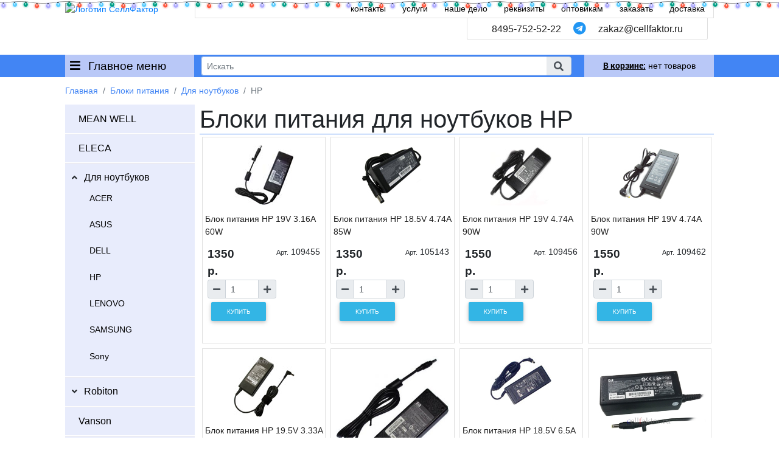

--- FILE ---
content_type: text/html; charset=UTF-8
request_url: https://cellfaktor.ru/bloki-pitaniya/dlya-noutbukov-zu/hp/
body_size: 101391
content:
<!DOCTYPE html>
<html lang="ru">
<head>
<meta charset="utf-8" />
<title>Блоки питания для ноутбуков HP купить оптом в СеллФактор с доставкой по Москве и России</title>    
<meta property="og:url" content="https://cellfaktor.ru/bloki-pitaniya/dlya-noutbukov-zu/hp/" />
<meta property="og:type" content="website" />
<meta property="og:site_name" content="CellFaktor" />
<meta property="og:title" content="Блоки питания для ноутбуков HP купить оптом в СеллФактор с доставкой по Москве и России" />
<meta property="og:image" content="//cdn.cellfaktor.ru/images/og_cf.jpg" /> 
<meta property="og:image:type" content="image/jpeg" />
<meta property="og:description" content="Блоки питания для ноутбуков HP купить в СеллФактор с доставкой пишите zakaz@cellfaktor.ru и звоните 84957525222" />
<meta name="description" content="Блоки питания для ноутбуков HP купить в СеллФактор с доставкой пишите zakaz@cellfaktor.ru и звоните 84957525222" />
<meta name="keywords" content="Блок,питания,ноутбук,HP,купить,опт,оптом,доставка,Москва,Россия,СеллФактор,оригинал" />
<meta http-equiv="X-UA-Compatible" content="IE=edge" />
<meta name="viewport" content="width=device-width, initial-scale=1.0" />
<link rel="apple-touch-icon" sizes="180x180" href="/images/ico/apple-touch-icon.png"/>
<link rel="icon" type="image/png" sizes="32x32" href="/images/ico/favicon-32x32.png" />
<link rel="icon" type="image/png" sizes="194x194" href="/images/ico/favicon-194x194.png" />
<link rel="icon" type="image/png" sizes="192x192" href="/images/ico/android-chrome-192x192.png" />
<link rel="icon" type="image/png" sizes="16x16" href="/images/ico/favicon-16x16.png" />
<link rel="manifest" href="/images/ico/site.webmanifest" />
<link rel="mask-icon" href="/images/ico/safari-pinned-tab.svg" color="#7d7d7d" />
<link rel="shortcut icon" href="/images/ico/favicon.ico" />
<meta name="apple-mobile-web-app-title" content="CellFaktor">
<meta name="application-name" content="CellFaktor">
<meta name="msapplication-TileColor" content="#c5c5c5">
<meta name="msapplication-TileImage" content="/images/ico/mstile-144x144.png">
<meta name="msapplication-config" content="/images/ico/browserconfig.xml">
<meta name="theme-color" content="#ffffff">
<base href="//cellfaktor.ru"/>
<link rel="stylesheet" href="css/all.css"/>
<link rel="stylesheet" href="css/bootstrap.min.css"/>
<link rel="stylesheet" href="css/mdb.min.css"/>
<link rel="stylesheet" href="css/main.css" />
<link rel="stylesheet" href="css/media.css" /> 
<script src="js/jquery.min.js"></script>
<script src="js/popper.min.js"></script>
<script src="js/bootstrap.min.js"></script>
<script src="js/mdb.min.js"></script>
<script src="js/functions.js"></script> 
</head>
<body>
<header>
	<div class="ny-lights"></div>
   <style>
   .ny-lights {
      pointer-events: none;
      position: absolute;
      top: 0;
      left: 0;
      right: 0;
      height: 17px;
      z-index: 6000;
      background: url(https://cdn.compacttool.ru/images/garland.svg) 0 0 / auto 100% repeat-x;
      animation: lights 3s infinite
   }

   @keyframes lights {
    0% {
        filter: hue-rotate(0deg)
    }

    50% {
        filter: hue-rotate(180deg)
    }

    100% {
        filter: hue-rotate(360deg)
    }
   }
   </style>
    <div class="container-fluid p-0">
           <div class="row no-gutters">
               <div class="col-3 col-sm-2 offset-xl-1 pt-1">
                   <a href="//cellfaktor.ru"><img src="images/mainlogo.png" class="img-fluid" alt="Логотип СеллФактор" title="Логотип" /></a>
               </div>
               <div class="d-none d-md-block col-10 col-xl-8">
                   <div class="row no-gutters">
                       <div class="col-12 top_l p-1 text-right border-bottom border-left border-right border-light">
                           <a href="//cellfaktor.ru/kontakty/" >контакты</a>
                           <a href="//cellfaktor.ru/uslugi/" >услуги</a>
                           <a href="//cellfaktor.ru/nashe-delo/" >наше дело</a>
                           <a href="//cellfaktor.ru/rekvizity/" >реквизиты</a>
                           <a href="//cellfaktor.ru/optom/" >оптовикам</a>
                           <a href="//cellfaktor.ru/zakazat/" >заказать</a>
                           <a href="//cellfaktor.ru/dostavka/" >доставка</a>
                       </div>
                       <div class="col-12" style="position:relative; height: 60px;">
                           <div class="h6 rounded-bottom pt-2 pb-2 text-right border-left border-right border-bottom border-light" style="position:absolute; top:0; right: 10px; background-color: white; padding-left: 40px; padding-right: 40px;">
                               <a class="text-dark" href="tel:84957525222">8495-752-52-22</a> <a href="https://t.me/+79857762169" target="_blank"><i class=" ml-3 mr-3 fab fa-telegram blue-text fa-lg"></i></a> <a class="text-dark" href="mailto:zakaz@cellfaktor.ru">zakaz@cellfaktor.ru</a>
                           </div>
                       </div>
                   </div>
               </div>
               <div class="col-9 d-md-none text-right py-2">
                   <a href="tel:84957525222" target="_blank"><i class="mr-3 fas fa-phone text-dark fa-2x"></i></a>
                   <a href="mailto:zakaz@cellfaktor.ru" target="_blank"><i class="mr-3 far fa-envelope blue-text fa-2x"></i></a>
                   <a href="https://t.me/+79857762169" target="_blank"><i class="mr-3 fab fa-telegram blue-text fa-2x"></i></a>
                   <i class="fas fa-search fa-2x mob_search"></i>
               </div>
           </div>
           <div class="row no-gutters bg-primary">
               <div class="col-6 col-sm-5 col-md-3 col-xl-2 offset-xl-1 pl-2 mnu_cat border-right border-sm-0 border-primary">
                  <i class="fas fa-bars mr-2"></i> Главное меню
               </div>
               <div class="col-12 col-md-6 col-xl-6 order-md-1 order-2 pl-2 pr-4 hdr_search">
                 <form method="post" action="search.php" class="searchbox mb-0" onsubmit="return false">
                    <div class="input-group input-sm top_search">
                        <input class="form-control form-control-sm border-right-0 border pt-0 pb-0" id="serachtext" type="search" placeholder="Искать">
                            <span class="input-group-append">
                                <span class="input-group-text" role="button"><i class="fas fa-search text-grey" aria-hidden="true"></i></span>
                            </span>
                    </div>
                 </form>
                 <div class="col-10 col-xl-8 p-1 divresult">
                 </div>
               </div>
               <div class="col-6 col-sm-5 offset-sm-2 offset-md-0 col-md-3 col-xl-2 order-md-2 order-1 text-center cart_st" id="small_cart">
                    				   <div class="empty_cart">
				   <a href="//cellfaktor.ru/korzina/"><strong><u>В корзине:</u></strong>  нет товаров </a>
				   </div>
                                  </div>
           </div>
       </div> <!--container header-->
</header>
 
<div class="maincontent">
  <div class="container-fluid position-relative p-0">
  <div class="row no-gutters">
                   <div class="col-12 col-md-3 col-xl-2 offset-xl-1 pl-0 pr-0">
                      <ul class = "lm">
                                <li><a href="//cellfaktor.ru/batarejki/" class="lm_l lm_p">Батарейки</a>
                                     <ul class="lm_cat">   
                                         <li><a href="//cellfaktor.ru/batarejki/alkalinovye/" class="lm_l lm_p">Алкалиновые</a>                            
                                             <ul class="lm_sub">                                                       
                                                 <li><a href="//cellfaktor.ru/batarejki/alkalinovye/opticell-alkalinovie/" class="lm_l">OPTICELL</a></li>                                                       
                                                 <li><a href="//cellfaktor.ru/batarejki/alkalinovye/duracell/" class="lm_l">Duracell</a></li>                                                       
                                                 <li><a href="//cellfaktor.ru/batarejki/alkalinovye/energizer/" class="lm_l">Energizer</a></li>                                                       
                                                 <li><a href="//cellfaktor.ru/batarejki/alkalinovye/varta-lr/" class="lm_l">VARTA</a></li>                                                       
                                                 <li><a href="//cellfaktor.ru/batarejki/alkalinovye/perfeo/" class="lm_l">Perfeo</a></li>                                                       
                                                 <li><a href="//cellfaktor.ru/batarejki/alkalinovye/gp-lr/" class="lm_l">GP</a></li>                                                       
                                                 <li><a href="//cellfaktor.ru/batarejki/alkalinovye/panasonic-lr/" class="lm_l">Panasonic</a></li>
                                             </ul> 
                                         </li>   
                                         <li><a href="//cellfaktor.ru/batarejki/solevye/" class="lm_l lm_p">Солевые</a>                            
                                             <ul class="lm_sub">                                                       
                                                 <li><a href="//cellfaktor.ru/batarejki/solevye/varta-r/" class="lm_l">VARTA</a></li>                                                       
                                                 <li><a href="//cellfaktor.ru/batarejki/solevye/panasonic-r/" class="lm_l">Panasonic</a></li>                                                       
                                                 <li><a href="//cellfaktor.ru/batarejki/solevye/gp-r/" class="lm_l">GP</a></li>                                                       
                                                 <li><a href="//cellfaktor.ru/batarejki/solevye/camelion-r/" class="lm_l">Camelion</a></li>                                                       
                                                 <li><a href="//cellfaktor.ru/batarejki/solevye/daewoo-r/" class="lm_l">Daewoo</a></li>                                                       
                                                 <li><a href="//cellfaktor.ru/batarejki/solevye/maxell-r/" class="lm_l">Maxell</a></li>                                                       
                                                 <li><a href="//cellfaktor.ru/batarejki/solevye/perfeo-r/" class="lm_l">Perfeo</a></li>
                                             </ul> 
                                         </li>   
                                         <li><a href="//cellfaktor.ru/batarejki/litievye/" class="lm_l lm_p">Литиевые дисковые</a>                            
                                             <ul class="lm_sub">                                                       
                                                 <li><a href="//cellfaktor.ru/batarejki/litievye/duracell-cr/" class="lm_l">Duracell</a></li>                                                       
                                                 <li><a href="//cellfaktor.ru/batarejki/litievye/panasonic/" class="lm_l">Panasonic</a></li>                                                       
                                                 <li><a href="//cellfaktor.ru/batarejki/litievye/energizer-cr/" class="lm_l">Energizer</a></li>                                                       
                                                 <li><a href="//cellfaktor.ru/batarejki/litievye/maxell-cr/" class="lm_l">Maxell</a></li>                                                       
                                                 <li><a href="//cellfaktor.ru/batarejki/litievye/diskovie-opticell/" class="lm_l">OPTICELL</a></li>                                                       
                                                 <li><a href="//cellfaktor.ru/batarejki/litievye/renata-cr/" class="lm_l">Renata</a></li>                                                       
                                                 <li><a href="//cellfaktor.ru/batarejki/litievye/varta-cr/" class="lm_l">VARTA</a></li>                                                       
                                                 <li><a href="//cellfaktor.ru/batarejki/litievye/gp/" class="lm_l">GP</a></li>                                                       
                                                 <li><a href="//cellfaktor.ru/batarejki/litievye/perfeo-cr/" class="lm_l">Perfeo</a></li>                                                       
                                                 <li><a href="//cellfaktor.ru/batarejki/litievye/camelion/" class="lm_l">Camelion</a></li>
                                             </ul> 
                                         </li>   
                                         <li><a href="//cellfaktor.ru/batarejki/chasovye-alkalinovye/" class="lm_l lm_p">Часовые алкалиновые</a>                            
                                             <ul class="lm_sub">                                                       
                                                 <li><a href="//cellfaktor.ru/batarejki/chasovye-alkalinovye/camelion-sr/" class="lm_l">Camelion</a></li>                                                       
                                                 <li><a href="//cellfaktor.ru/batarejki/chasovye-alkalinovye/maxell-chasovie/" class="lm_l">Maxell</a></li>                                                       
                                                 <li><a href="//cellfaktor.ru/batarejki/chasovye-alkalinovye/perfeo-lr/" class="lm_l">Perfeo</a></li>                                                       
                                                 <li><a href="//cellfaktor.ru/batarejki/chasovye-alkalinovye/gp-a/" class="lm_l">GP</a></li>
                                             </ul> 
                                         </li>   
                                         <li><a href="//cellfaktor.ru/batarejki/chasovye-serebryano-tsinkovye/" class="lm_l lm_p">Часовые серебряно-цинковые</a>                            
                                             <ul class="lm_sub">                                                       
                                                 <li><a href="//cellfaktor.ru/batarejki/chasovye-serebryano-tsinkovye/maxell-sr/" class="lm_l">Maxell</a></li>                                                       
                                                 <li><a href="//cellfaktor.ru/batarejki/chasovye-serebryano-tsinkovye/renata/" class="lm_l">Renata</a></li>                                                       
                                                 <li><a href="//cellfaktor.ru/batarejki/chasovye-serebryano-tsinkovye/panasonic-sr/" class="lm_l">Panasonic</a></li>                                                       
                                                 <li><a href="//cellfaktor.ru/batarejki/chasovye-serebryano-tsinkovye/sony-sr/" class="lm_l">Sony</a></li>                                                       
                                                 <li><a href="//cellfaktor.ru/batarejki/chasovye-serebryano-tsinkovye/duracell-sr/" class="lm_l">Duracell</a></li>
                                             </ul> 
                                         </li>   
                                         <li><a href="//cellfaktor.ru/batarejki/dlya-slukhovykh-apparatov/" class="lm_l lm_p">Для слуховых аппаратов</a>                            
                                             <ul class="lm_sub">                                                       
                                                 <li><a href="//cellfaktor.ru/batarejki/dlya-slukhovykh-apparatov/duracell-da/" class="lm_l">Duracell</a></li>                                                       
                                                 <li><a href="//cellfaktor.ru/batarejki/dlya-slukhovykh-apparatov/rayovac-extra-advanced/" class="lm_l">Rayovac Extra</a></li>                                                       
                                                 <li><a href="//cellfaktor.ru/batarejki/dlya-slukhovykh-apparatov/perfeo-aerozinc/" class="lm_l">Perfeo Aerozinc</a></li>                                                       
                                                 <li><a href="//cellfaktor.ru/batarejki/dlya-slukhovykh-apparatov/renata-za/" class="lm_l">Renata</a></li>                                                       
                                                 <li><a href="//cellfaktor.ru/batarejki/dlya-slukhovykh-apparatov/varta-auditas/" class="lm_l">Varta Auditas</a></li>                                                       
                                                 <li><a href="//cellfaktor.ru/batarejki/dlya-slukhovykh-apparatov/varta-power-one/" class="lm_l">Varta Power One</a></li>
                                             </ul> 
                                         </li>   
                                         <li><a href="//cellfaktor.ru/batarejki/litievye-dlya-foto/" class="lm_l lm_p">Литиевые для фото</a>                            
                                             <ul class="lm_sub">                                                       
                                                 <li><a href="//cellfaktor.ru/batarejki/litievye-dlya-foto/duracell-foto/" class="lm_l">Duracell</a></li>                                                       
                                                 <li><a href="//cellfaktor.ru/batarejki/litievye-dlya-foto/panasonic-cr/" class="lm_l">Panasonic</a></li>                                                       
                                                 <li><a href="//cellfaktor.ru/batarejki/litievye-dlya-foto/energizer-foto/" class="lm_l">Energizer</a></li>                                                       
                                                 <li><a href="//cellfaktor.ru/batarejki/litievye-dlya-foto/varta/" class="lm_l">VARTA</a></li>                                                       
                                                 <li><a href="//cellfaktor.ru/batarejki/litievye-dlya-foto/gp_photo/" class="lm_l">GP</a></li>                                                       
                                                 <li><a href="//cellfaktor.ru/batarejki/litievye-dlya-foto/kodak/" class="lm_l">Kodak</a></li>
                                             </ul> 
                                         </li>   
                                         <li><a href="//cellfaktor.ru/batarejki/litievye-spetsialnye/" class="lm_l lm_p">Литиевые специальные</a>                            
                                             <ul class="lm_sub">                                                       
                                                 <li><a href="//cellfaktor.ru/batarejki/litievye-spetsialnye/saft/" class="lm_l">SAFT</a></li>                                                       
                                                 <li><a href="//cellfaktor.ru/batarejki/litievye-spetsialnye/panasonic-pro/" class="lm_l">Panasonic</a></li>                                                       
                                                 <li><a href="//cellfaktor.ru/batarejki/litievye-spetsialnye/tadiran/" class="lm_l">Tadiran</a></li>                                                       
                                                 <li><a href="//cellfaktor.ru/batarejki/litievye-spetsialnye/eemb/" class="lm_l">EEMB</a></li>                                                       
                                                 <li><a href="//cellfaktor.ru/batarejki/litievye-spetsialnye/sunmoon/" class="lm_l">SUNMOON</a></li>                                                       
                                                 <li><a href="//cellfaktor.ru/batarejki/litievye-spetsialnye/minamoto/" class="lm_l">Minamoto</a></li>                                                       
                                                 <li><a href="//cellfaktor.ru/batarejki/litievye-spetsialnye/ge-fanuc/" class="lm_l">GE Fanuc</a></li>                                                       
                                                 <li><a href="//cellfaktor.ru/batarejki/litievye-spetsialnye/robiton/" class="lm_l">Robiton</a></li>                                                       
                                                 <li><a href="//cellfaktor.ru/batarejki/litievye-spetsialnye/varta-spec/" class="lm_l">VARTA</a></li>                                                       
                                                 <li><a href="//cellfaktor.ru/batarejki/litievye-spetsialnye/sanyo-fdk/" class="lm_l">Sanyo FDK</a></li>                                                       
                                                 <li><a href="//cellfaktor.ru/batarejki/litievye-spetsialnye/allen-bradley/" class="lm_l">Allen-Bradley</a></li>                                                       
                                                 <li><a href="//cellfaktor.ru/batarejki/litievye-spetsialnye/sovmestimo-s-omron/" class="lm_l">Совместимые с OMRON</a></li>                                                       
                                                 <li><a href="//cellfaktor.ru/batarejki/litievye-spetsialnye/mitsubishi/" class="lm_l">Mitsubishi</a></li>                                                       
                                                 <li><a href="//cellfaktor.ru/batarejki/litievye-spetsialnye/doosan/" class="lm_l">DOOSAN</a></li>                                                       
                                                 <li><a href="//cellfaktor.ru/batarejki/litievye-spetsialnye/maxell/" class="lm_l">Maxell</a></li>                                                       
                                                 <li><a href="//cellfaktor.ru/batarejki/litievye-spetsialnye/ewt/" class="lm_l">EWT</a></li>                                                       
                                                 <li><a href="//cellfaktor.ru/batarejki/litievye-spetsialnye/toshiba/" class="lm_l">Toshiba</a></li>                                                       
                                                 <li><a href="//cellfaktor.ru/batarejki/litievye-spetsialnye/siemens/" class="lm_l">Siemens</a></li>                                                       
                                                 <li><a href="//cellfaktor.ru/batarejki/litievye-spetsialnye/sonnencell/" class="lm_l">Sonnencell</a></li>                                                       
                                                 <li><a href="//cellfaktor.ru/batarejki/litievye-spetsialnye/electrochem/" class="lm_l">ELECTROCHEM</a></li>                                                       
                                                 <li><a href="//cellfaktor.ru/batarejki/litievye-spetsialnye/qbat-ls-chem/" class="lm_l">QBAT LS Chem</a></li>                                                       
                                                 <li><a href="//cellfaktor.ru/batarejki/litievye-spetsialnye/tekcell/" class="lm_l">Tekcell</a></li>                                                       
                                                 <li><a href="//cellfaktor.ru/batarejki/litievye-spetsialnye/engineered-power/" class="lm_l">Engineered Power</a></li>                                                       
                                                 <li><a href="//cellfaktor.ru/batarejki/litievye-spetsialnye/abb/" class="lm_l">ABB</a></li>                                                       
                                                 <li><a href="//cellfaktor.ru/batarejki/litievye-spetsialnye/murata/" class="lm_l">MuRata</a></li>                                                       
                                                 <li><a href="//cellfaktor.ru/batarejki/litievye-spetsialnye/yaskawa/" class="lm_l">Yaskawa</a></li>                                                       
                                                 <li><a href="//cellfaktor.ru/batarejki/litievye-spetsialnye/fuji-fdk/" class="lm_l">FUJI FDK</a></li>                                                       
                                                 <li><a href="//cellfaktor.ru/batarejki/litievye-spetsialnye/schneider-electric/" class="lm_l">Schneider-Electric</a></li>                                                       
                                                 <li><a href="//cellfaktor.ru/batarejki/litievye-spetsialnye/eve/" class="lm_l">EVE</a></li>                                                       
                                                 <li><a href="//cellfaktor.ru/batarejki/litievye-spetsialnye/saflok/" class="lm_l">SAFLOK</a></li>                                                       
                                                 <li><a href="//cellfaktor.ru/batarejki/litievye-spetsialnye/exium/" class="lm_l">EXIUM</a></li>                                                       
                                                 <li><a href="//cellfaktor.ru/batarejki/litievye-spetsialnye/promyshlennye/" class="lm_l">Промышленные</a></li>
                                             </ul> 
                                         </li>   
                                         <li><a href="//cellfaktor.ru/batarejki/otseki-i-komplektuyuschie/" class="lm_l lm_p">Отсеки и комплектующие</a>                            
                                             <ul class="lm_sub">                                                       
                                                 <li><a href="//cellfaktor.ru/batarejki/otseki-i-komplektuyuschie/otseki-batarejnye/" class="lm_l">Отсеки батарейные</a></li>
                                             </ul> 
                                         </li></ul> </li>  <li><a href="//cellfaktor.ru/akkumulyatory/" class="lm_l lm_p">Аккумуляторы</a>
                                     <ul class="lm_cat">   
                                         <li><a href="//cellfaktor.ru/akkumulyatory/bytovye/" class="lm_l lm_p">Бытовые</a>                            
                                             <ul class="lm_sub">                                                       
                                                 <li><a href="//cellfaktor.ru/akkumulyatory/bytovye/perfeo-nimh/" class="lm_l">Perfeo</a></li>                                                       
                                                 <li><a href="//cellfaktor.ru/akkumulyatory/bytovye/gp-nimh/" class="lm_l">GP</a></li>                                                       
                                                 <li><a href="//cellfaktor.ru/akkumulyatory/bytovye/soshine/" class="lm_l">Soshine</a></li>                                                       
                                                 <li><a href="//cellfaktor.ru/akkumulyatory/bytovye/camelion-nicd/" class="lm_l">Camelion</a></li>                                                       
                                                 <li><a href="//cellfaktor.ru/akkumulyatory/bytovye/varta-professional/" class="lm_l">Varta Professional</a></li>                                                       
                                                 <li><a href="//cellfaktor.ru/akkumulyatory/bytovye/robiton-akk/" class="lm_l">Robiton</a></li>                                                       
                                                 <li><a href="//cellfaktor.ru/akkumulyatory/bytovye/panasonic-nimh/" class="lm_l">Panasonic</a></li>                                                       
                                                 <li><a href="//cellfaktor.ru/akkumulyatory/bytovye/duracell-nimh/" class="lm_l">Duracell</a></li>
                                             </ul> 
                                         </li>   
                                         <li><a href="//cellfaktor.ru/akkumulyatory/dlya-radiotelefonov/" class="lm_l">Для радиотелефонов</a> 
                                         </li>   
                                         <li><a href="//cellfaktor.ru/akkumulyatory/svintsovo-gelevye/" class="lm_l lm_p">Свинцово-гелевые</a>                            
                                             <ul class="lm_sub">                                                       
                                                 <li><a href="//cellfaktor.ru/akkumulyatory/svintsovo-gelevye/panasonic-pb/" class="lm_l">Panasonic</a></li>                                                       
                                                 <li><a href="//cellfaktor.ru/akkumulyatory/svintsovo-gelevye/wbr-gp/" class="lm_l">WBR GP</a></li>                                                       
                                                 <li><a href="//cellfaktor.ru/akkumulyatory/svintsovo-gelevye/wbr-gpl/" class="lm_l">WBR GPL</a></li>                                                       
                                                 <li><a href="//cellfaktor.ru/akkumulyatory/svintsovo-gelevye/wbr-mt/" class="lm_l">WBR MT</a></li>                                                       
                                                 <li><a href="//cellfaktor.ru/akkumulyatory/svintsovo-gelevye/wbr-marine-mb/" class="lm_l">WBR Marine MB</a></li>                                                       
                                                 <li><a href="//cellfaktor.ru/akkumulyatory/svintsovo-gelevye/wbr-marine-mbg/" class="lm_l">WBR Marine MBG</a></li>                                                       
                                                 <li><a href="//cellfaktor.ru/akkumulyatory/svintsovo-gelevye/csb/" class="lm_l">CSB</a></li>                                                       
                                                 <li><a href="//cellfaktor.ru/akkumulyatory/svintsovo-gelevye/general-security/" class="lm_l">General Security</a></li>                                                       
                                                 <li><a href="//cellfaktor.ru/akkumulyatory/svintsovo-gelevye/casil/" class="lm_l">Casil</a></li>                                                       
                                                 <li><a href="//cellfaktor.ru/akkumulyatory/svintsovo-gelevye/fiamm-fg/" class="lm_l">Fiamm FG</a></li>                                                       
                                                 <li><a href="//cellfaktor.ru/akkumulyatory/svintsovo-gelevye/fiamm-fgh/" class="lm_l">Fiamm FGH</a></li>                                                       
                                                 <li><a href="//cellfaktor.ru/akkumulyatory/svintsovo-gelevye/fiamm-fghl/" class="lm_l">Fiamm FGHL</a></li>                                                       
                                                 <li><a href="//cellfaktor.ru/akkumulyatory/svintsovo-gelevye/fiamm-fgl/" class="lm_l">Fiamm FGL</a></li>                                                       
                                                 <li><a href="//cellfaktor.ru/akkumulyatory/svintsovo-gelevye/bb-battery/" class="lm_l">BB Battery</a></li>                                                       
                                                 <li><a href="//cellfaktor.ru/akkumulyatory/svintsovo-gelevye/enersys-cyclon/" class="lm_l">EnerSys Cyclon</a></li>                                                       
                                                 <li><a href="//cellfaktor.ru/akkumulyatory/svintsovo-gelevye/robiton-pb/" class="lm_l">Robiton</a></li>
                                             </ul> 
                                         </li>   
                                         <li><a href="//cellfaktor.ru/akkumulyatory/dlya-ratsiy/" class="lm_l">Для раций</a> 
                                         </li>   
                                         <li><a href="//cellfaktor.ru/akkumulyatory/promyshlennye-ni-cd-nimh/" class="lm_l lm_p">Промышленные Ni-Cd NiMH</a>                            
                                             <ul class="lm_sub">                                                       
                                                 <li><a href="//cellfaktor.ru/akkumulyatory/promyshlennye-ni-cd-nimh/nikel-kadmievye/" class="lm_l">Никель-кадмиевые</a></li>                                                       
                                                 <li><a href="//cellfaktor.ru/akkumulyatory/promyshlennye-ni-cd-nimh/nikel-metallo-gidridnye/" class="lm_l">Никель-металло-гидридные</a></li>                                                       
                                                 <li><a href="//cellfaktor.ru/akkumulyatory/promyshlennye-ni-cd-nimh/nimh-s-vivodami/" class="lm_l">NiMH с выводами</a></li>                                                       
                                                 <li><a href="//cellfaktor.ru/akkumulyatory/promyshlennye-ni-cd-nimh/fdk-nimh/" class="lm_l">FDK</a></li>                                                       
                                                 <li><a href="//cellfaktor.ru/akkumulyatory/promyshlennye-ni-cd-nimh/gpnimh/" class="lm_l">GP</a></li>                                                       
                                                 <li><a href="//cellfaktor.ru/akkumulyatory/promyshlennye-ni-cd-nimh/panasonic-hhr/" class="lm_l">Panasonic</a></li>                                                       
                                                 <li><a href="//cellfaktor.ru/akkumulyatory/promyshlennye-ni-cd-nimh/varta-akk/" class="lm_l">VARTA</a></li>                                                       
                                                 <li><a href="//cellfaktor.ru/akkumulyatory/promyshlennye-ni-cd-nimh/arts-energy/" class="lm_l">ARTS Energy</a></li>                                                       
                                                 <li><a href="//cellfaktor.ru/akkumulyatory/promyshlennye-ni-cd-nimh/saft-nimh/" class="lm_l">SAFT</a></li>
                                             </ul> 
                                         </li>   
                                         <li><a href="//cellfaktor.ru/akkumulyatory/meditsinskogo-oborudovaniya/" class="lm_l lm_p">Медицинского оборудования</a>                            
                                             <ul class="lm_sub">                                                       
                                                 <li><a href="//cellfaktor.ru/akkumulyatory/meditsinskogo-oborudovaniya/dlya-ekg/" class="lm_l">Для ЭКГ</a></li>                                                       
                                                 <li><a href="//cellfaktor.ru/akkumulyatory/meditsinskogo-oborudovaniya/dlya-ivl/" class="lm_l">Для ИВЛ</a></li>                                                       
                                                 <li><a href="//cellfaktor.ru/akkumulyatory/meditsinskogo-oborudovaniya/dlya-monitorov-patsienta/" class="lm_l">Для мониторов пациента</a></li>                                                       
                                                 <li><a href="//cellfaktor.ru/akkumulyatory/meditsinskogo-oborudovaniya/dlya-defibrillyatorov/" class="lm_l">Для дефибрилляторов</a></li>                                                       
                                                 <li><a href="//cellfaktor.ru/akkumulyatory/meditsinskogo-oborudovaniya/dlya-infuzionnykhshpritsevykh-nasosov/" class="lm_l">Для инфузионных/шприцевых насосов</a></li>
                                             </ul> 
                                         </li>   
                                         <li><a href="//cellfaktor.ru/akkumulyatory/litiy-ionnie-li-ion/" class="lm_l lm_p">Литий-ионные Li-ion</a>                            
                                             <ul class="lm_sub">                                                       
                                                 <li><a href="//cellfaktor.ru/akkumulyatory/litiy-ionnie-li-ion/tsilindricheskie/" class="lm_l">Цилиндрические</a></li>                                                       
                                                 <li><a href="//cellfaktor.ru/akkumulyatory/litiy-ionnie-li-ion/tsilindricheskie-ft/" class="lm_l">Цилиндрические с выводами</a></li>                                                       
                                                 <li><a href="//cellfaktor.ru/akkumulyatory/litiy-ionnie-li-ion/cilindricheskie-pcm/" class="lm_l">Цилиндрические с защитой</a></li>                                                       
                                                 <li><a href="//cellfaktor.ru/akkumulyatory/litiy-ionnie-li-ion/vysokotokovye/" class="lm_l">Высокотоковые</a></li>                                                       
                                                 <li><a href="//cellfaktor.ru/akkumulyatory/litiy-ionnie-li-ion/prizmaticheskie/" class="lm_l">Призматические</a></li>                                                       
                                                 <li><a href="//cellfaktor.ru/akkumulyatory/litiy-ionnie-li-ion/tabletki-lir-ml-vl/" class="lm_l">Таблетки LIR ML VL</a></li>                                                       
                                                 <li><a href="//cellfaktor.ru/akkumulyatory/litiy-ionnie-li-ion/chasovye-ts-mt-ms-ctl/" class="lm_l">Часовые TS MT MS CTL</a></li>
                                             </ul> 
                                         </li>   
                                         <li><a href="//cellfaktor.ru/akkumulyatory/litiy-polimernie-li-pol/" class="lm_l lm_p">Литий-полимерные Li-pol</a>                            
                                             <ul class="lm_sub">                                                       
                                                 <li><a href="//cellfaktor.ru/akkumulyatory/litiy-polimernie-li-pol/policell/" class="lm_l">PoliCell</a></li>                                                       
                                                 <li><a href="//cellfaktor.ru/akkumulyatory/litiy-polimernie-li-pol/eemb-lp/" class="lm_l">EEMB</a></li>                                                       
                                                 <li><a href="//cellfaktor.ru/akkumulyatory/litiy-polimernie-li-pol/vysokotokovye-lp/" class="lm_l">Высокотоковые</a></li>
                                             </ul> 
                                         </li>   
                                         <li><a href="//cellfaktor.ru/akkumulyatory/litiy-ferrum-lifepo4/" class="lm_l">Литий-феррум LiFePO4</a> 
                                         </li>   
                                         <li><a href="//cellfaktor.ru/akkumulyatory/sborki-akkumulyatorov/" class="lm_l lm_p">Сборки аккумуляторов</a>                            
                                             <ul class="lm_sub">                                                       
                                                 <li><a href="//cellfaktor.ru/akkumulyatory/sborki-akkumulyatorov/avtonomnye-istochniki-toka/" class="lm_l">Автономные источники тока</a></li>                                                       
                                                 <li><a href="//cellfaktor.ru/akkumulyatory/sborki-akkumulyatorov/igrushek/" class="lm_l">Игрушек</a></li>                                                       
                                                 <li><a href="//cellfaktor.ru/akkumulyatory/sborki-akkumulyatorov/kolonok/" class="lm_l">Колонок</a></li>                                                       
                                                 <li><a href="//cellfaktor.ru/akkumulyatory/sborki-akkumulyatorov/pylesosov/" class="lm_l">Пылесосов</a></li>                                                       
                                                 <li><a href="//cellfaktor.ru/akkumulyatory/sborki-akkumulyatorov/shurupovertov/" class="lm_l">Шуруповертов</a></li>                                                       
                                                 <li><a href="//cellfaktor.ru/akkumulyatory/sborki-akkumulyatorov/navigatorov/" class="lm_l">Навигаторов</a></li>                                                       
                                                 <li><a href="//cellfaktor.ru/akkumulyatory/sborki-akkumulyatorov/bytovoj-elektroniki/" class="lm_l">Бытовой электроники</a></li>                                                       
                                                 <li><a href="//cellfaktor.ru/akkumulyatory/sborki-akkumulyatorov/ekshn-kamer/" class="lm_l">Экшн камер</a></li>                                                       
                                                 <li><a href="//cellfaktor.ru/akkumulyatory/sborki-akkumulyatorov/platezhnykh-terminalov/" class="lm_l">Платежных терминалов</a></li>                                                       
                                                 <li><a href="//cellfaktor.ru/akkumulyatory/sborki-akkumulyatorov/promyshlennogo-oborudovaniya/" class="lm_l">Промышленного оборудования</a></li>                                                       
                                                 <li><a href="//cellfaktor.ru/akkumulyatory/sborki-akkumulyatorov/dyson/" class="lm_l">Dyson</a></li>                                                       
                                                 <li><a href="//cellfaktor.ru/akkumulyatory/sborki-akkumulyatorov/sanyo/" class="lm_l">Sanyo</a></li>                                                       
                                                 <li><a href="//cellfaktor.ru/akkumulyatory/sborki-akkumulyatorov/yamaha/" class="lm_l">Yamaha</a></li>                                                       
                                                 <li><a href="//cellfaktor.ru/akkumulyatory/sborki-akkumulyatorov/yokogawa/" class="lm_l">Yokogawa</a></li>                                                       
                                                 <li><a href="//cellfaktor.ru/akkumulyatory/sborki-akkumulyatorov/spetsialnye/" class="lm_l">Специальные</a></li>
                                             </ul> 
                                         </li>   
                                         <li><a href="//cellfaktor.ru/akkumulyatory/izgotovlenie-akkumulyatorov/" class="lm_l lm_p">Изготовление аккумуляторов</a>                            
                                             <ul class="lm_sub">                                                       
                                                 <li><a href="//cellfaktor.ru/akkumulyatory/izgotovlenie-akkumulyatorov/platy-kontrolya-li-ion/" class="lm_l">Платы контроля Li-ion</a></li>                                                       
                                                 <li><a href="//cellfaktor.ru/akkumulyatory/izgotovlenie-akkumulyatorov/platy-kontrolya-lifepo4/" class="lm_l">Платы контроля LiFePO4</a></li>                                                       
                                                 <li><a href="//cellfaktor.ru/akkumulyatory/izgotovlenie-akkumulyatorov/silikonovye-provoda/" class="lm_l">Силиконовые провода</a></li>                                                       
                                                 <li><a href="//cellfaktor.ru/akkumulyatory/izgotovlenie-akkumulyatorov/perekhodniki/" class="lm_l">Переходники и разъемы</a></li>                                                       
                                                 <li><a href="//cellfaktor.ru/akkumulyatory/izgotovlenie-akkumulyatorov/termousadka-tonkaya/" class="lm_l">Термоусадка тонкая</a></li>                                                       
                                                 <li><a href="//cellfaktor.ru/akkumulyatory/izgotovlenie-akkumulyatorov/peremychki-dlya-svarki/" class="lm_l">Перемычки и лента для сварки</a></li>                                                       
                                                 <li><a href="//cellfaktor.ru/akkumulyatory/izgotovlenie-akkumulyatorov/testery-i-izmeriteli/" class="lm_l">Тестеры и измерители</a></li>
                                             </ul> 
                                         </li></ul> </li>  <li><a href="//cellfaktor.ru/zaryadnye-ustrojstva/" class="lm_l lm_p">Зарядные устройства</a>
                                     <ul class="lm_cat">   
                                         <li><a href="//cellfaktor.ru/zaryadnye-ustrojstva/liitokala/" class="lm_l">Liitokala</a> 
                                         </li>   
                                         <li><a href="//cellfaktor.ru/zaryadnye-ustrojstva/panasonic-zu/" class="lm_l">Panasonic</a> 
                                         </li>   
                                         <li><a href="//cellfaktor.ru/zaryadnye-ustrojstva/sonar/" class="lm_l">Сонар</a> 
                                         </li>   
                                         <li><a href="//cellfaktor.ru/zaryadnye-ustrojstva/skyrc/" class="lm_l">SkyRC</a> 
                                         </li>   
                                         <li><a href="//cellfaktor.ru/zaryadnye-ustrojstva/robiton-zu/" class="lm_l lm_p">Robiton</a>                            
                                             <ul class="lm_sub">                                                       
                                                 <li><a href="//cellfaktor.ru/zaryadnye-ustrojstva/robiton-zu/tajmernye-dlya-nicdnimh/" class="lm_l">Таймерные для NiCd/NiMH</a></li>                                                       
                                                 <li><a href="//cellfaktor.ru/zaryadnye-ustrojstva/robiton-zu/protsessornye-dlya-nicdnimh/" class="lm_l">Процессорные для NiCd/NiMH</a></li>                                                       
                                                 <li><a href="//cellfaktor.ru/zaryadnye-ustrojstva/robiton-zu/dlya-la-svintsovo-gelevykh/" class="lm_l">Для LA свинцово-гелевых</a></li>                                                       
                                                 <li><a href="//cellfaktor.ru/zaryadnye-ustrojstva/robiton-zu/dlya-li-ion-li-pol-lifepo4/" class="lm_l">Для Li-Ion, Li-Pol, LiFePO4</a></li>                                                       
                                                 <li><a href="//cellfaktor.ru/zaryadnye-ustrojstva/robiton-zu/dlya-noutbukov/" class="lm_l">Для ноутбуков</a></li>                                                       
                                                 <li><a href="//cellfaktor.ru/zaryadnye-ustrojstva/robiton-zu/dlya-fotoapparatov/" class="lm_l">Для фотоаппаратов</a></li>
                                             </ul> 
                                         </li>   
                                         <li><a href="//cellfaktor.ru/zaryadnye-ustrojstva/zaryadnye-usroistva-gp/" class="lm_l">GP</a> 
                                         </li>   
                                         <li><a href="//cellfaktor.ru/zaryadnye-ustrojstva/zaryadniye-ustroistva-soshine/" class="lm_l">Soshine</a> 
                                         </li>   
                                         <li><a href="//cellfaktor.ru/zaryadnye-ustrojstva/spetsialnye-zu/" class="lm_l">Специальные</a> 
                                         </li>   
                                         <li><a href="//cellfaktor.ru/zaryadnye-ustrojstva/dlya-elektrotransporta/" class="lm_l">Для электротранспорта</a> 
                                         </li></ul> </li>  <li><a href="//cellfaktor.ru/bloki-pitaniya/" class="lm_l lm_p">Блоки питания</a>
                                     <ul class="lm_cat">   
                                         <li><a href="//cellfaktor.ru/bloki-pitaniya/mean-well/" class="lm_l">MEAN WELL</a> 
                                         </li>   
                                         <li><a href="//cellfaktor.ru/bloki-pitaniya/eleca/" class="lm_l">ELECA</a> 
                                         </li>   
                                         <li><a href="//cellfaktor.ru/bloki-pitaniya/dlya-noutbukov-zu/" class="lm_l lm_p">Для ноутбуков</a>                            
                                             <ul class="lm_sub">                                                       
                                                 <li><a href="//cellfaktor.ru/bloki-pitaniya/dlya-noutbukov-zu/acer/" class="lm_l">ACER</a></li>                                                       
                                                 <li><a href="//cellfaktor.ru/bloki-pitaniya/dlya-noutbukov-zu/asus/" class="lm_l">ASUS</a></li>                                                       
                                                 <li><a href="//cellfaktor.ru/bloki-pitaniya/dlya-noutbukov-zu/dell/" class="lm_l">DELL</a></li>                                                       
                                                 <li><a href="//cellfaktor.ru/bloki-pitaniya/dlya-noutbukov-zu/hp/" class="lm_l">HP</a></li>                                                       
                                                 <li><a href="//cellfaktor.ru/bloki-pitaniya/dlya-noutbukov-zu/lenovo/" class="lm_l">LENOVO</a></li>                                                       
                                                 <li><a href="//cellfaktor.ru/bloki-pitaniya/dlya-noutbukov-zu/samsung/" class="lm_l">SAMSUNG</a></li>                                                       
                                                 <li><a href="//cellfaktor.ru/bloki-pitaniya/dlya-noutbukov-zu/sony-bp/" class="lm_l">Sony</a></li>
                                             </ul> 
                                         </li>   
                                         <li><a href="//cellfaktor.ru/bloki-pitaniya/robiton-bp/" class="lm_l lm_p">Robiton</a>                            
                                             <ul class="lm_sub">                                                       
                                                 <li><a href="//cellfaktor.ru/bloki-pitaniya/robiton-bp/universalnye-transformatornye/" class="lm_l">Универсальные трансформаторные</a></li>                                                       
                                                 <li><a href="//cellfaktor.ru/bloki-pitaniya/robiton-bp/universalnye-impulsnye/" class="lm_l">Универсальные импульсные</a></li>                                                       
                                                 <li><a href="//cellfaktor.ru/bloki-pitaniya/robiton-bp/spetsializirovannye/" class="lm_l">Специализированные</a></li>                                                       
                                                 <li><a href="//cellfaktor.ru/bloki-pitaniya/robiton-bp/transformatornye/" class="lm_l">Трансформаторные</a></li>                                                       
                                                 <li><a href="//cellfaktor.ru/bloki-pitaniya/robiton-bp/usb-adaptery/" class="lm_l">USB адаптеры</a></li>                                                       
                                                 <li><a href="//cellfaktor.ru/bloki-pitaniya/robiton-bp/impulsnye/" class="lm_l">Импульсные</a></li>                                                       
                                                 <li><a href="//cellfaktor.ru/bloki-pitaniya/robiton-bp/dlya-avtomobilej/" class="lm_l">Для автомобилей</a></li>
                                             </ul> 
                                         </li>   
                                         <li><a href="//cellfaktor.ru/bloki-pitaniya/vanson/" class="lm_l">Vanson</a> 
                                         </li>   
                                         <li><a href="//cellfaktor.ru/bloki-pitaniya/dlya-shurupovertov/" class="lm_l">Для шуруповертов</a> 
                                         </li>   
                                         <li><a href="//cellfaktor.ru/bloki-pitaniya/dlya-oborudovaniya/" class="lm_l">Для оборудования</a> 
                                         </li>   
                                         <li><a href="//cellfaktor.ru/bloki-pitaniya/power-bank/" class="lm_l">Power Bank</a> 
                                         </li>   
                                         <li><a href="//cellfaktor.ru/bloki-pitaniya/ldnio/" class="lm_l">LDNIO</a> 
                                         </li></ul> </li>  <li><a href="//cellfaktor.ru/preobrazovateli/" class="lm_l lm_p">Преобразователи</a>
                                     <ul class="lm_cat">   
                                         <li><a href="//cellfaktor.ru/preobrazovateli/dc-ac-invertory/" class="lm_l lm_p">DC-AC инверторы</a>                            
                                             <ul class="lm_sub">                                                       
                                                 <li><a href="//cellfaktor.ru/preobrazovateli/dc-ac-invertory/mean-well-dc-ac/" class="lm_l">MEAN WELL</a></li>                                                       
                                                 <li><a href="//cellfaktor.ru/preobrazovateli/dc-ac-invertory/soyuz/" class="lm_l">СОЮЗ</a></li>
                                             </ul> 
                                         </li>   
                                         <li><a href="//cellfaktor.ru/preobrazovateli/dc-dc-preobrazovateli/" class="lm_l">DC-DC преобразователи</a> 
                                         </li>   
                                         <li><a href="//cellfaktor.ru/preobrazovateli/ac-ac-preobrazovateli/" class="lm_l">AC-AC преобразователи</a> 
                                         </li>   
                                         <li><a href="//cellfaktor.ru/preobrazovateli/ac-dc-drajvery/" class="lm_l">AC-DC драйверы</a> 
                                         </li></ul> </li>  <li><a href="//cellfaktor.ru/bytovye-ustrojstva/" class="lm_l lm_p">Бытовые устройства</a>
                                     <ul class="lm_cat">   
                                         <li><a href="//cellfaktor.ru/bytovye-ustrojstva/usb-perekhodniki/" class="lm_l">USB переходники</a> 
                                         </li>   
                                         <li><a href="//cellfaktor.ru/bytovye-ustrojstva/setevie/" class="lm_l">Сетевые фильтры</a> 
                                         </li>   
                                         <li><a href="//cellfaktor.ru/bytovye-ustrojstva/telefony-dect/" class="lm_l">Телефоны DECT</a> 
                                         </li></ul> </li>  <li><a href="//cellfaktor.ru/datchiki/" class="lm_l lm_p">Датчики</a>
                                     <ul class="lm_cat">   
                                         <li><a href="//cellfaktor.ru/datchiki/davleniya/" class="lm_l">Давления</a> 
                                         </li>   
                                         <li><a href="//cellfaktor.ru/datchiki/induktsionnye/" class="lm_l">Индукционные</a> 
                                         </li>   
                                         <li><a href="//cellfaktor.ru/datchiki/obema/" class="lm_l">Объема</a> 
                                         </li>   
                                         <li><a href="//cellfaktor.ru/datchiki/fotoelektricheskie/" class="lm_l">Фотоэлектрические</a> 
                                         </li></ul> </li>  <li><a href="//cellfaktor.ru/nositeli-informatsii/" class="lm_l lm_p">Носители информации</a>
                                     <ul class="lm_cat">   
                                         <li><a href="//cellfaktor.ru/nositeli-informatsii/karty-pamiyati/" class="lm_l lm_p">Карты памяти</a>                            
                                             <ul class="lm_sub">                                                       
                                                 <li><a href="//cellfaktor.ru/nositeli-informatsii/karty-pamiyati/samsung-microsd/" class="lm_l">Samsung</a></li>                                                       
                                                 <li><a href="//cellfaktor.ru/nositeli-informatsii/karty-pamiyati/perfeo-microsd/" class="lm_l">Perfeo</a></li>                                                       
                                                 <li><a href="//cellfaktor.ru/nositeli-informatsii/karty-pamiyati/kingston-microsd/" class="lm_l">Kingston</a></li>                                                       
                                                 <li><a href="//cellfaktor.ru/nositeli-informatsii/karty-pamiyati/smartbuy-microsd/" class="lm_l">SmartBuy</a></li>
                                             </ul> 
                                         </li>   
                                         <li><a href="//cellfaktor.ru/nositeli-informatsii/usb-nakopiteli/" class="lm_l">USB накопители</a> 
                                         </li></ul> </li>                         </ul> 
                    </div>
        <div class="col-12 col-xl-10 offset-xl-1 mb-0 pb-0">
          <nav aria-label="breadcrumb">
            <ol class="breadcrumb bg-white mb-0 pl-xl-0 pl-2">
              <li class="breadcrumb-item"><a href="//cellfaktor.ru" class="text-primary">Главная</a></li>
              <li class="breadcrumb-item"> <a href="//cellfaktor.ru/bloki-pitaniya/" class="text-primary">Блоки питания</a></li><li class="breadcrumb-item"> <a href="//cellfaktor.ru/bloki-pitaniya/dlya-noutbukov-zu/" class="text-primary">Для ноутбуков</a></li><li class="breadcrumb-item active" aria-current="page">HP</li>            </ol> 
          </nav>
        </div>
                        <div class="d-none col-md-3 col-lg-3 col-xl-2 offset-xl-1 p-0 d-md-block">
                        <ul class="catm">
                                                                                                   <li><i class="fas cat_p "></i><a href="//cellfaktor.ru/bloki-pitaniya/mean-well/" >MEAN WELL</a> 
                                                                    </li>                                                                    <li><i class="fas cat_p "></i><a href="//cellfaktor.ru/bloki-pitaniya/eleca/" >ELECA</a> 
                                                                    </li>                                                                    <li><i class="fas cat_p fa-angle-up"></i><a href="//cellfaktor.ru/bloki-pitaniya/dlya-noutbukov-zu/" >Для ноутбуков</a>                                                                                    <ul class="show">                                                                                <li><a href="//cellfaktor.ru/bloki-pitaniya/dlya-noutbukov-zu/acer/">ACER</a></li>                                                                                <li><a href="//cellfaktor.ru/bloki-pitaniya/dlya-noutbukov-zu/asus/">ASUS</a></li>                                                                                <li><a href="//cellfaktor.ru/bloki-pitaniya/dlya-noutbukov-zu/dell/">DELL</a></li>                                                                                <li><a href="//cellfaktor.ru/bloki-pitaniya/dlya-noutbukov-zu/hp/">HP</a></li>                                                                                <li><a href="//cellfaktor.ru/bloki-pitaniya/dlya-noutbukov-zu/lenovo/">LENOVO</a></li>                                                                                <li><a href="//cellfaktor.ru/bloki-pitaniya/dlya-noutbukov-zu/samsung/">SAMSUNG</a></li>                                                                                <li><a href="//cellfaktor.ru/bloki-pitaniya/dlya-noutbukov-zu/sony-bp/">Sony</a></li>                                                                        </ul> 
                                                                    </li>                                                                    <li><i class="fas cat_p fa-angle-down"></i><a href="//cellfaktor.ru/bloki-pitaniya/robiton-bp/" >Robiton</a>                                                                                    <ul >                                                                                <li><a href="//cellfaktor.ru/bloki-pitaniya/robiton-bp/universalnye-transformatornye/">Универсальные трансформаторные</a></li>                                                                                <li><a href="//cellfaktor.ru/bloki-pitaniya/robiton-bp/universalnye-impulsnye/">Универсальные импульсные</a></li>                                                                                <li><a href="//cellfaktor.ru/bloki-pitaniya/robiton-bp/spetsializirovannye/">Специализированные</a></li>                                                                                <li><a href="//cellfaktor.ru/bloki-pitaniya/robiton-bp/transformatornye/">Трансформаторные</a></li>                                                                                <li><a href="//cellfaktor.ru/bloki-pitaniya/robiton-bp/usb-adaptery/">USB адаптеры</a></li>                                                                                <li><a href="//cellfaktor.ru/bloki-pitaniya/robiton-bp/impulsnye/">Импульсные</a></li>                                                                                <li><a href="//cellfaktor.ru/bloki-pitaniya/robiton-bp/dlya-avtomobilej/">Для автомобилей</a></li>                                                                        </ul> 
                                                                    </li>                                                                    <li><i class="fas cat_p "></i><a href="//cellfaktor.ru/bloki-pitaniya/vanson/" >Vanson</a> 
                                                                    </li>                                                                    <li><i class="fas cat_p "></i><a href="//cellfaktor.ru/bloki-pitaniya/dlya-shurupovertov/" >Для шуруповертов</a> 
                                                                    </li>                                                                    <li><i class="fas cat_p "></i><a href="//cellfaktor.ru/bloki-pitaniya/dlya-oborudovaniya/" >Для оборудования</a> 
                                                                    </li>                                                                    <li><i class="fas cat_p "></i><a href="//cellfaktor.ru/bloki-pitaniya/power-bank/" >Power Bank</a> 
                                                                    </li>                                                                    <li><i class="fas cat_p "></i><a href="//cellfaktor.ru/bloki-pitaniya/ldnio/" >LDNIO</a> 
                                                                    </li>                        </ul> 
                     </div>
			
    <div class="col-12 col-md-9 col-lg-9 col-xl-8 pl-md-2">
    <div class="row no-gutters">
        <div class="col-12 border-bottom border-primary mt-0">
          <h1 class="mb-0">Блоки питания для ноутбуков HP</h1>
          	 </div>
	     
      </div>
      <div class="row no-gutters">
		 		         <div class="col-6 col-lg-4 col-xl-3 p-1">
                     <div class="row no-gutters">
                         <div class="col-12 p-2 text-center border-light border border-bottom-0">
				             <a  href="//cellfaktor.ru/blok-pitaniya-hp-19v-316a-60w-7450">
                             <img class="img-fluid mt-1" src="//cdn.cellfaktor.ru/images/min/1704_1.jpg" alt="Блок питания HP 19V 3.16A 60W" title="Блок питания HP 19V 3.16A 60W"></a>
                         </div>
                         <div class="col-12 border-light border border-bottom-0 p-1 border-top-0">
                             <a  class="text-dark" href="//cellfaktor.ru/blok-pitaniya-hp-19v-316a-60w-7450">Блок питания HP 19V 3.16A 60W </a>
                         </div>
			             <div class="col-12 text-left p-2 border border-light border-top-0" id="1704">
                             <div class="row">
                                 <div class="col-5 catprice">
                                     1350 р. 
                                 </div>
                                 <div class="col-7 text-right">
                                                                           <small>Арт.</small> <span>109455</span>  
                                                                      </div>
                                 <div class="col-12">
                                     <div class="input-group input-group-sm">
                                         <div class="input-group-prepend min">
                                             <span class="input-group-text"><i class="fas fa-minus"></i></span>
                                         </div>
                                         <input type="number" class="form-control vlucart" aria-label="Количество товара" min="1" value="1" style="max-width: 55px;">
                                         <div class="input-group-append plus">
                                             <span class="input-group-text"><i class="fas fa-plus"></i></span>
                                         </div>
                                     </div>
                                     <button type="button" class="btn btn-sm btn-info cart_add">КУПИТЬ</button>
                                     <div  style="visibility:hidden;" > Уже в 
                                         <a href="//cellfaktor.ru/korzina/">корзине</a>
                                         <span role="button" class="cart_del" title="удалить">
                                             <img src="images/del_cart.png" title="Удалить из корзины" alt="Удалить"/>
                                         </span> 
				                     </div>
                                 </div>
                             </div>
                         </div>
                     </div>
			     </div>
		  
             		         <div class="col-6 col-lg-4 col-xl-3 p-1">
                     <div class="row no-gutters">
                         <div class="col-12 p-2 text-center border-light border border-bottom-0">
				             <a  href="//cellfaktor.ru/blok-pitaniya-hp-185v-474a-85w">
                             <img class="img-fluid mt-1" src="//cdn.cellfaktor.ru/images/min/1748_1.jpg" alt="Блок питания HP 18.5V 4.74A 85W" title="Блок питания HP 18.5V 4.74A 85W"></a>
                         </div>
                         <div class="col-12 border-light border border-bottom-0 p-1 border-top-0">
                             <a  class="text-dark" href="//cellfaktor.ru/blok-pitaniya-hp-185v-474a-85w">Блок питания HP 18.5V 4.74A 85W </a>
                         </div>
			             <div class="col-12 text-left p-2 border border-light border-top-0" id="1748">
                             <div class="row">
                                 <div class="col-5 catprice">
                                     1350 р. 
                                 </div>
                                 <div class="col-7 text-right">
                                                                           <small>Арт.</small> <span>105143</span>  
                                                                      </div>
                                 <div class="col-12">
                                     <div class="input-group input-group-sm">
                                         <div class="input-group-prepend min">
                                             <span class="input-group-text"><i class="fas fa-minus"></i></span>
                                         </div>
                                         <input type="number" class="form-control vlucart" aria-label="Количество товара" min="1" value="1" style="max-width: 55px;">
                                         <div class="input-group-append plus">
                                             <span class="input-group-text"><i class="fas fa-plus"></i></span>
                                         </div>
                                     </div>
                                     <button type="button" class="btn btn-sm btn-info cart_add">КУПИТЬ</button>
                                     <div  style="visibility:hidden;" > Уже в 
                                         <a href="//cellfaktor.ru/korzina/">корзине</a>
                                         <span role="button" class="cart_del" title="удалить">
                                             <img src="images/del_cart.png" title="Удалить из корзины" alt="Удалить"/>
                                         </span> 
				                     </div>
                                 </div>
                             </div>
                         </div>
                     </div>
			     </div>
		  
             		         <div class="col-6 col-lg-4 col-xl-3 p-1">
                     <div class="row no-gutters">
                         <div class="col-12 p-2 text-center border-light border border-bottom-0">
				             <a  href="//cellfaktor.ru/blok-pitaniya-hp-19v-474a-90w-47517">
                             <img class="img-fluid mt-1" src="//cdn.cellfaktor.ru/images/min/1751_1.jpg" alt="Блок питания HP 19V 4.74A 90W" title="Блок питания HP 19V 4.74A 90W"></a>
                         </div>
                         <div class="col-12 border-light border border-bottom-0 p-1 border-top-0">
                             <a  class="text-dark" href="//cellfaktor.ru/blok-pitaniya-hp-19v-474a-90w-47517">Блок питания HP 19V 4.74A 90W </a>
                         </div>
			             <div class="col-12 text-left p-2 border border-light border-top-0" id="1751">
                             <div class="row">
                                 <div class="col-5 catprice">
                                     1550 р. 
                                 </div>
                                 <div class="col-7 text-right">
                                                                           <small>Арт.</small> <span>109456</span>  
                                                                      </div>
                                 <div class="col-12">
                                     <div class="input-group input-group-sm">
                                         <div class="input-group-prepend min">
                                             <span class="input-group-text"><i class="fas fa-minus"></i></span>
                                         </div>
                                         <input type="number" class="form-control vlucart" aria-label="Количество товара" min="1" value="1" style="max-width: 55px;">
                                         <div class="input-group-append plus">
                                             <span class="input-group-text"><i class="fas fa-plus"></i></span>
                                         </div>
                                     </div>
                                     <button type="button" class="btn btn-sm btn-info cart_add">КУПИТЬ</button>
                                     <div  style="visibility:hidden;" > Уже в 
                                         <a href="//cellfaktor.ru/korzina/">корзине</a>
                                         <span role="button" class="cart_del" title="удалить">
                                             <img src="images/del_cart.png" title="Удалить из корзины" alt="Удалить"/>
                                         </span> 
				                     </div>
                                 </div>
                             </div>
                         </div>
                     </div>
			     </div>
		  
             		         <div class="col-6 col-lg-4 col-xl-3 p-1">
                     <div class="row no-gutters">
                         <div class="col-12 p-2 text-center border-light border border-bottom-0">
				             <a  href="//cellfaktor.ru/blok-pitaniya-hp-19v-474a-90w-7450">
                             <img class="img-fluid mt-1" src="//cdn.cellfaktor.ru/images/min/1752_1.jpg" alt="Блок питания HP 19V 4.74A 90W" title="Блок питания HP 19V 4.74A 90W"></a>
                         </div>
                         <div class="col-12 border-light border border-bottom-0 p-1 border-top-0">
                             <a  class="text-dark" href="//cellfaktor.ru/blok-pitaniya-hp-19v-474a-90w-7450">Блок питания HP 19V 4.74A 90W </a>
                         </div>
			             <div class="col-12 text-left p-2 border border-light border-top-0" id="1752">
                             <div class="row">
                                 <div class="col-5 catprice">
                                     1550 р. 
                                 </div>
                                 <div class="col-7 text-right">
                                                                           <small>Арт.</small> <span>109462</span>  
                                                                      </div>
                                 <div class="col-12">
                                     <div class="input-group input-group-sm">
                                         <div class="input-group-prepend min">
                                             <span class="input-group-text"><i class="fas fa-minus"></i></span>
                                         </div>
                                         <input type="number" class="form-control vlucart" aria-label="Количество товара" min="1" value="1" style="max-width: 55px;">
                                         <div class="input-group-append plus">
                                             <span class="input-group-text"><i class="fas fa-plus"></i></span>
                                         </div>
                                     </div>
                                     <button type="button" class="btn btn-sm btn-info cart_add">КУПИТЬ</button>
                                     <div  style="visibility:hidden;" > Уже в 
                                         <a href="//cellfaktor.ru/korzina/">корзине</a>
                                         <span role="button" class="cart_del" title="удалить">
                                             <img src="images/del_cart.png" title="Удалить из корзины" alt="Удалить"/>
                                         </span> 
				                     </div>
                                 </div>
                             </div>
                         </div>
                     </div>
			     </div>
		  
             		         <div class="col-6 col-lg-4 col-xl-3 p-1">
                     <div class="row no-gutters">
                         <div class="col-12 p-2 text-center border-light border border-bottom-0">
				             <a  href="//cellfaktor.ru/blok-pitaniya-hp-195v-333a-65w">
                             <img class="img-fluid mt-1" src="//cdn.cellfaktor.ru/images/min/1753_1.jpg" alt="Блок питания HP 19.5V 3.33A 65W" title="Блок питания HP 19.5V 3.33A 65W"></a>
                         </div>
                         <div class="col-12 border-light border border-bottom-0 p-1 border-top-0">
                             <a  class="text-dark" href="//cellfaktor.ru/blok-pitaniya-hp-195v-333a-65w">Блок питания HP 19.5V 3.33A 65W </a>
                         </div>
			             <div class="col-12 text-left p-2 border border-light border-top-0" id="1753">
                             <div class="row">
                                 <div class="col-5 catprice">
                                     1100 р. 
                                 </div>
                                 <div class="col-7 text-right">
                                                                           <small>Арт.</small> <span>106989</span>  
                                                                      </div>
                                 <div class="col-12">
                                     <div class="input-group input-group-sm">
                                         <div class="input-group-prepend min">
                                             <span class="input-group-text"><i class="fas fa-minus"></i></span>
                                         </div>
                                         <input type="number" class="form-control vlucart" aria-label="Количество товара" min="1" value="1" style="max-width: 55px;">
                                         <div class="input-group-append plus">
                                             <span class="input-group-text"><i class="fas fa-plus"></i></span>
                                         </div>
                                     </div>
                                     <button type="button" class="btn btn-sm btn-info cart_add">КУПИТЬ</button>
                                     <div  style="visibility:hidden;" > Уже в 
                                         <a href="//cellfaktor.ru/korzina/">корзине</a>
                                         <span role="button" class="cart_del" title="удалить">
                                             <img src="images/del_cart.png" title="Удалить из корзины" alt="Удалить"/>
                                         </span> 
				                     </div>
                                 </div>
                             </div>
                         </div>
                     </div>
			     </div>
		  
             		         <div class="col-6 col-lg-4 col-xl-3 p-1">
                     <div class="row no-gutters">
                         <div class="col-12 p-2 text-center border-light border border-bottom-0">
				             <a  href="//cellfaktor.ru/blok-pitaniya-hp-195v-615a-120w-7450">
                             <img class="img-fluid mt-1" src="//cdn.cellfaktor.ru/images/min/1754_1.jpg" alt="Блок питания HP 19.5V 6.15A 120W" title="Блок питания HP 19.5V 6.15A 120W"></a>
                         </div>
                         <div class="col-12 border-light border border-bottom-0 p-1 border-top-0">
                             <a  class="text-dark" href="//cellfaktor.ru/blok-pitaniya-hp-195v-615a-120w-7450">Блок питания HP 19.5V 6.15A 120W </a>
                         </div>
			             <div class="col-12 text-left p-2 border border-light border-top-0" id="1754">
                             <div class="row">
                                 <div class="col-5 catprice">
                                     2100 р. 
                                 </div>
                                 <div class="col-7 text-right">
                                                                           <small>Арт.</small> <span>109454</span>  
                                                                      </div>
                                 <div class="col-12">
                                     <div class="input-group input-group-sm">
                                         <div class="input-group-prepend min">
                                             <span class="input-group-text"><i class="fas fa-minus"></i></span>
                                         </div>
                                         <input type="number" class="form-control vlucart" aria-label="Количество товара" min="1" value="1" style="max-width: 55px;">
                                         <div class="input-group-append plus">
                                             <span class="input-group-text"><i class="fas fa-plus"></i></span>
                                         </div>
                                     </div>
                                     <button type="button" class="btn btn-sm btn-info cart_add">КУПИТЬ</button>
                                     <div  style="visibility:hidden;" > Уже в 
                                         <a href="//cellfaktor.ru/korzina/">корзине</a>
                                         <span role="button" class="cart_del" title="удалить">
                                             <img src="images/del_cart.png" title="Удалить из корзины" alt="Удалить"/>
                                         </span> 
				                     </div>
                                 </div>
                             </div>
                         </div>
                     </div>
			     </div>
		  
             		         <div class="col-6 col-lg-4 col-xl-3 p-1">
                     <div class="row no-gutters">
                         <div class="col-12 p-2 text-center border-light border border-bottom-0">
				             <a  href="//cellfaktor.ru/blok-pitaniya-hp-185v-65a-120w-7450">
                             <img class="img-fluid mt-1" src="//cdn.cellfaktor.ru/images/min/1758_1.jpg" alt="Блок питания HP 18.5V 6.5A 120W" title="Блок питания HP 18.5V 6.5A 120W"></a>
                         </div>
                         <div class="col-12 border-light border border-bottom-0 p-1 border-top-0">
                             <a  class="text-dark" href="//cellfaktor.ru/blok-pitaniya-hp-185v-65a-120w-7450">Блок питания HP 18.5V 6.5A 120W </a>
                         </div>
			             <div class="col-12 text-left p-2 border border-light border-top-0" id="1758">
                             <div class="row">
                                 <div class="col-5 catprice">
                                     2100 р. 
                                 </div>
                                 <div class="col-7 text-right">
                                                                           <small>Арт.</small> <span>108066</span>  
                                                                      </div>
                                 <div class="col-12">
                                     <div class="input-group input-group-sm">
                                         <div class="input-group-prepend min">
                                             <span class="input-group-text"><i class="fas fa-minus"></i></span>
                                         </div>
                                         <input type="number" class="form-control vlucart" aria-label="Количество товара" min="1" value="1" style="max-width: 55px;">
                                         <div class="input-group-append plus">
                                             <span class="input-group-text"><i class="fas fa-plus"></i></span>
                                         </div>
                                     </div>
                                     <button type="button" class="btn btn-sm btn-info cart_add">КУПИТЬ</button>
                                     <div  style="visibility:hidden;" > Уже в 
                                         <a href="//cellfaktor.ru/korzina/">корзине</a>
                                         <span role="button" class="cart_del" title="удалить">
                                             <img src="images/del_cart.png" title="Удалить из корзины" alt="Удалить"/>
                                         </span> 
				                     </div>
                                 </div>
                             </div>
                         </div>
                     </div>
			     </div>
		  
             		         <div class="col-6 col-lg-4 col-xl-3 p-1">
                     <div class="row no-gutters">
                         <div class="col-12 p-2 text-center border-light border border-bottom-0">
				             <a  href="//cellfaktor.ru/blok-pitaniya-hp-195v-231a-45w">
                             <img class="img-fluid mt-1" src="//cdn.cellfaktor.ru/images/min/3376_1.jpg" alt="Блок питания HP 19.5V 2.31A 45W" title="Блок питания HP 19.5V 2.31A 45W"></a>
                         </div>
                         <div class="col-12 border-light border border-bottom-0 p-1 border-top-0">
                             <a  class="text-dark" href="//cellfaktor.ru/blok-pitaniya-hp-195v-231a-45w">Блок питания HP 19.5V 2.31A 45W </a>
                         </div>
			             <div class="col-12 text-left p-2 border border-light border-top-0" id="3376">
                             <div class="row">
                                 <div class="col-5 catprice">
                                     1350 р. 
                                 </div>
                                 <div class="col-7 text-right">
                                                                           <small>Арт.</small> <span>109931</span>  
                                                                      </div>
                                 <div class="col-12">
                                     <div class="input-group input-group-sm">
                                         <div class="input-group-prepend min">
                                             <span class="input-group-text"><i class="fas fa-minus"></i></span>
                                         </div>
                                         <input type="number" class="form-control vlucart" aria-label="Количество товара" min="1" value="1" style="max-width: 55px;">
                                         <div class="input-group-append plus">
                                             <span class="input-group-text"><i class="fas fa-plus"></i></span>
                                         </div>
                                     </div>
                                     <button type="button" class="btn btn-sm btn-info cart_add">КУПИТЬ</button>
                                     <div  style="visibility:hidden;" > Уже в 
                                         <a href="//cellfaktor.ru/korzina/">корзине</a>
                                         <span role="button" class="cart_del" title="удалить">
                                             <img src="images/del_cart.png" title="Удалить из корзины" alt="Удалить"/>
                                         </span> 
				                     </div>
                                 </div>
                             </div>
                         </div>
                     </div>
			     </div>
		  
             		         <div class="col-6 col-lg-4 col-xl-3 p-1">
                     <div class="row no-gutters">
                         <div class="col-12 p-2 text-center border-light border border-bottom-0">
				             <a  href="//cellfaktor.ru/blok-pitaniya-hp-195v-615a-120w-4530">
                             <img class="img-fluid mt-1" src="//cdn.cellfaktor.ru/images/min/3374_1.jpg" alt="Блок питания HP 19.5V 6.15A 120W" title="Блок питания HP 19.5V 6.15A 120W"></a>
                         </div>
                         <div class="col-12 border-light border border-bottom-0 p-1 border-top-0">
                             <a  class="text-dark" href="//cellfaktor.ru/blok-pitaniya-hp-195v-615a-120w-4530">Блок питания HP 19.5V 6.15A 120W </a>
                         </div>
			             <div class="col-12 text-left p-2 border border-light border-top-0" id="3374">
                             <div class="row">
                                 <div class="col-5 catprice">
                                     2100 р. 
                                 </div>
                                 <div class="col-7 text-right">
                                                                           <small>Арт.</small> <span>109764</span>  
                                                                      </div>
                                 <div class="col-12">
                                     <div class="input-group input-group-sm">
                                         <div class="input-group-prepend min">
                                             <span class="input-group-text"><i class="fas fa-minus"></i></span>
                                         </div>
                                         <input type="number" class="form-control vlucart" aria-label="Количество товара" min="1" value="1" style="max-width: 55px;">
                                         <div class="input-group-append plus">
                                             <span class="input-group-text"><i class="fas fa-plus"></i></span>
                                         </div>
                                     </div>
                                     <button type="button" class="btn btn-sm btn-info cart_add">КУПИТЬ</button>
                                     <div  style="visibility:hidden;" > Уже в 
                                         <a href="//cellfaktor.ru/korzina/">корзине</a>
                                         <span role="button" class="cart_del" title="удалить">
                                             <img src="images/del_cart.png" title="Удалить из корзины" alt="Удалить"/>
                                         </span> 
				                     </div>
                                 </div>
                             </div>
                         </div>
                     </div>
			     </div>
		  
             		         <div class="col-6 col-lg-4 col-xl-3 p-1">
                     <div class="row no-gutters">
                         <div class="col-12 p-2 text-center border-light border border-bottom-0">
				             <a  href="//cellfaktor.ru/blok-pitaniya-hp-195v-462a-90w">
                             <img class="img-fluid mt-1" src="//cdn.cellfaktor.ru/images/min/3375_1.jpg" alt="Блок питания HP 19.5V 4.62A 90W" title="Блок питания HP 19.5V 4.62A 90W"></a>
                         </div>
                         <div class="col-12 border-light border border-bottom-0 p-1 border-top-0">
                             <a  class="text-dark" href="//cellfaktor.ru/blok-pitaniya-hp-195v-462a-90w">Блок питания HP 19.5V 4.62A 90W </a>
                         </div>
			             <div class="col-12 text-left p-2 border border-light border-top-0" id="3375">
                             <div class="row">
                                 <div class="col-5 catprice">
                                     1550 р. 
                                 </div>
                                 <div class="col-7 text-right">
                                                                           <small>Арт.</small> <span>109763</span>  
                                                                      </div>
                                 <div class="col-12">
                                     <div class="input-group input-group-sm">
                                         <div class="input-group-prepend min">
                                             <span class="input-group-text"><i class="fas fa-minus"></i></span>
                                         </div>
                                         <input type="number" class="form-control vlucart" aria-label="Количество товара" min="1" value="1" style="max-width: 55px;">
                                         <div class="input-group-append plus">
                                             <span class="input-group-text"><i class="fas fa-plus"></i></span>
                                         </div>
                                     </div>
                                     <button type="button" class="btn btn-sm btn-info cart_add">КУПИТЬ</button>
                                     <div  style="visibility:hidden;" > Уже в 
                                         <a href="//cellfaktor.ru/korzina/">корзине</a>
                                         <span role="button" class="cart_del" title="удалить">
                                             <img src="images/del_cart.png" title="Удалить из корзины" alt="Удалить"/>
                                         </span> 
				                     </div>
                                 </div>
                             </div>
                         </div>
                     </div>
			     </div>
		  
             		  <div class="col-12">
          		      
	   </div>
              </div>
	  			
    </div>
  </div>
  </div>
</div>
<footer class="font-small grey lighten-3 pt-4 mt-5">

  <!-- Footer Links -->
  <div class="container-fluid text-center text-md-left">
    <div class="row">
       <div class="col-12 col-xl-10 offset-xl-1 border-bottom border-dark mt-3">
       </div>
    </div>
    <div class="row">
       <div class="col-12 col-md-6 offset-xl-2 col-xl-4">
           <div class="font-weight-bold text-center">Связаться с нами</div>
         <div class="row">
             <div class="col-12 col-sm-6 text-left text-sm-right p-2"><span class="border border-dark rounded p-2 bg-white"><a class="text-dark" href="tel:84957525222"><i class="fas fa-phone black-text fa-lg mr-1 mr-lg-2"></i> 8-495-752-52-22</a></span>
             </div>
             <div class="col-12 col-sm-6 text-left p-2"><span class="border border-dark rounded p-2 bg-white"><a class="text-dark" href="mailto:zakaz@cellfaktor.ru"><i class="far fa-envelope blue-text fa-lg mr-1 mr-lg-2"></i> zakaz@cellfaktor.ru</a></span>
             </div>
             <div class="col-12 col-sm-6 text-left text-sm-right p-2"><span class="border border-dark rounded p-2 bg-white"><a class="text-dark" href="https://t.me/+79857762169" target="_blank"><i class="fab fa-telegram blue-text fa-lg mr-1 mr-lg-2"></i> наш Telegram</a></span>
             </div>
             <div class="col-12 col-sm-6 text-left p-2"><span class="border border-dark rounded p-2 bg-white"><a class="text-dark" href="https://viber.click/79857762169" target="_blank"><i class="fab fa-viber purple-text fa-lg mr-1 mr-lg-2"></i> пишите на Viber</a></span>
             </div>
         </div>
       </div>
       <div class="col-6 col-md-3 col-xl-2">

        <p class="font-weight-bold mb-1">Компания</p>

        <ul class="list-unstyled">
          <li>
            <a class="text-muted" href="//cellfaktor.ru/nashe-delo/">Наше дело</a>
          </li>
          <li>
            <a class="text-muted" href="//cellfaktor.ru/uslugi/">Услуги</a>
          </li>
          <li>
            <a class="text-muted" href="//cellfaktor.ru/optom/">Оптовикам</a>
          </li>
          <li>
            <a class="text-muted" href="//cellfaktor.ru/rekvizity/">Реквизиты</a>
          </li>
        </ul>

      </div>

      <div class="col-6 col-md-3">


        <p class="font-weight-bold mb-1">Разделы</p>

        <ul class="list-unstyled">
          <li>
            <a class="text-muted" href="//cellfaktor.ru/">Главная</a>
          </li>
          <li>
            <a class="text-muted" href="//cellfaktor.ru/kontakty/">Контакты</a>
          </li>
          <li>
            <a class="text-muted" href="//cellfaktor.ru/zakazat/">Заказать</a>
          </li>
          <li>
            <a class="text-muted" href="//cellfaktor.ru/dostavka/">Доставка</a>
          </li>
        </ul>

      </div>


    </div>


  </div>
  <div class="futercr container-fluid text-center py-2">
       Информация представленная на данном информационном ресурсе преследует
        исключительно рекламные цели и не является договором-офертой !
		© Все права защищены ООО "СеллФактор"&reg; 2013 - 2026г <a class="text-dark" href="//cellfaktor.ru">https://cellfaktor.ru</a><br/>
			Торговая марка СеллФактор зарегистрирована на территории Российской Федерации, любое использование торговой марки, без разрешения правообладателя - неправомерно
  </div>
</footer>
</body>
</html>

--- FILE ---
content_type: application/javascript
request_url: https://cellfaktor.ru/js/functions.js
body_size: 10545
content:

$(document).ready(function() {
    
function add_to_cart(product_id, count) {
	$.post( "box/cart/add_to_cart.php", {product_id:product_id,count:count}, update_cart); 
    
	/*$('#added_to_cart_'+product_id).css("visibility","visible");*/
	//alert('Товар добавлен в корзину');
}
//function added_to_cart(product_id)  {
//	$.post( "box/cart/add_to_cart.php", {product_id: product_id}, update_cart); 
	//alert('Товар добавлен в корзину');
//}
function update_cart() {
	$.post( "box/cart/update_cart.php", {}, on_success); 
	function on_success(data)
	{
		$('#small_cart').html(data);
	}
}
function del_from_cart(product_id) {
	$.post( "box/cart/remove_from_cart.php", {product_id:product_id}, update_cart); 
	/*$('#added_to_cart_'+product_id).css("visibility","hidden");*/
}
function remove_from_cart(product_id) {
	$.post( "box/cart/remove_from_cart.php", {product_id:product_id}, update_cart_interface); 
  
}
function update_product_count(product_id, count) {
	$.post( "box/cart/update_product_count.php", {product_id:product_id, count:count}, update_cart_interface); 
}
function update_cart_interface() {
	$.post( "box/cart/cart_interface.php", {}, on_success); 
	function on_success(data)
	{
		$('#cart_interface').html(data);
		update_cart();
	}
}

$('.togglediv').on("touchstart click", function () {
		$('.changed').toggleClass('col-12 col-lg-4 mt-2').toggleClass('col-12 col-xl-8 offset-xl-2 mt-2');
	    $('.changedtoo').toggleClass('col-12 col-lg-8 p-2').toggleClass('col-12 p-2');      
		});
    
$('.lm > li').hover(
    function () {
        var _that = $(this);
       hoverTimeout = setTimeout(function () { 
       $(_that).find('.lm_cat').addClass('show_cat');
       
       
      }, 200); } ,
    function () {
        clearTimeout(hoverTimeout);
        //Скрываем меню с задержкой тож
        $(this).find('.lm_cat').removeClass('show_cat'); 
        clearTimeout(hoverTimeout);
        }
);
$('.lm > li > ul > li').hover(
    function () {
        var _that = $(this);
       hoverTimeout = setTimeout(function () { 
       $(_that).find('.lm_sub').addClass('show_sub');
       
       
      }, 200); } ,
    function () {
        //Скрываем меню
        $(this).find('.lm_sub').removeClass('show_sub');
        
        clearTimeout(hoverTimeout);                     
        }
);





$('.mnu_cat').on('touchstart click', function (e) {
        e.preventDefault();
       $('.lm').toggleClass('show');
});


 /*   $('.mnu_cat').on('click',
    function () {
       $('.lm').addClass('show');
       $('.mask').addClass('show');
       } ,
    function () {
       $('.lm').removeClass('show'); 
       $('.mask').removeClass('show');
        }
); */

$('.cat_p').on('click', function(){
    $(this).siblings('ul').toggleClass('show');
    $(this).toggleClass('fa-angle-up').toggleClass('fa-angle-down');
});
    var hoverTimeout;


  
  //catalogtovar
$('#cart_interface').on('touchstart click','.inc', function(e){
    e.preventDefault();
    var oldVal = $(this).prev('input').val();
    oldVal++;
    if(oldVal > 99999){oldVal = 99999}
    $(this).prev('input').val(oldVal);
    });
$('#cart_interface').on('touchstart click','.dec', function(e){
    e.preventDefault();
    var oldVal = $(this).next('input').val();
    oldVal--;
    if(oldVal < 1){oldVal = 1}
    $(this).next('input').val(oldVal);
    });  
$('#cart_interface').on('mouseleave touchend','.inc', function(){
    var cartid =  $(this).parent().parent().parent().attr('id');
    var cartvlu =  $(this).prev('input').val();  
    update_product_count(cartid,cartvlu);
    });
$('#cart_interface').on('mouseleave touchend','.dec', function(){
    var cartid =  $(this).parent().parent().parent().attr('id');
    var cartvlu =  $(this).next('input').val(); 
    update_product_count(cartid,cartvlu);
    });
$('#cart_interface').on('click','.rfc', function(){
    var rfcid = $(this).parent().parent().attr('id');
    remove_from_cart(rfcid);
    });
$('#cart_interface').on('change','.val_in_cart', function(){
    var cartid =  $(this).parent().parent().parent().attr('id');
    var cartvlu =  $(this).val();
    update_product_count(cartid,cartvlu);
    });
    
///search
$('.mob_search').on('touchstart click', function(e){
    e.preventDefault();
    $(".hdr_search").toggleClass("show_search");
    });
    
    
//catalogtovar
$('.plus').on('touchstart click', function(e){
    e.preventDefault();
    var oldVal = $(this).prev('input').val();
    oldVal++;
    if(oldVal > 99999){oldVal = 99999}
    $(this).prev('input').val(oldVal);
    });
$('.min').on('touchstart click', function(e){
    e.preventDefault();
    var oldVal = $(this).next('input').val();
    oldVal--;
    if(oldVal < 1){oldVal = 1}
    $(this).next('input').val(oldVal);
    });
$('.cart_add').on('touchstart click', function(e){
    e.preventDefault();
    var currid = $(this).parent().parent().parent().attr('id');
    var vlucart = $(this).prev('.input-group').find('input').val();
    add_to_cart(currid,vlucart);
    $(this).next("div").css("visibility","visible");
    });
$('.cart_del').on('touchstart click', function(e){
    e.preventDefault();
    var curridd = $(this).parent().parent().parent().parent().attr('id');
    del_from_cart(curridd);
    $(this).parent().css("visibility","hidden");
    });
    
  // viewtovar
if ($('#carousel-thumb').length) {
    $(".carousel-item > img").css("maxWidth", function() {
        return 1024 / window.devicePixelRatio + "px";
    });
} 
$('.cart_add_v').on('touchstart click', function(e){
    e.preventDefault();
    var curridv = $(this).parent().parent().parent().attr('id');
    var vlucartv = $(this).parent().prev('input').val();
    add_to_cart(curridv,vlucartv);
    $(this).parent().parent().next("div").css("visibility","visible");
    });
$('.plus_v').on('touchstart click', function(e){
    e.preventDefault();
    var oldVal = $(this).parent().prev('input').val();
    oldVal++;
    if(oldVal > 99999){oldVal = 99999}
    $(this).parent().prev('input').val(oldVal);
    });
$('.cart_del_v').on('touchstart click', function(e){
    e.preventDefault();
    var curridd = $(this).parent().parent().attr('id');
    del_from_cart(curridd);
    $(this).parent().css("visibility","hidden");
    });   
    
$("#serachtext").keyup(function() {
        // получаем то, что написал пользователь
        var searchString    = $("#serachtext").val();
        if ((searchString != '') && (searchString.length > 2)){
           // формируем строку запроса
           var data = 'query='+ searchString;
               // делаем ajax запрос            
               $.ajax({
                   type: "POST",
                   url: "box/search/search.php",
                   data: data,
                   // выполнится  до AJAX запроса
                   beforeSend: function(html) { 
                      $(".divresult").html('');
                    //$("#search").show();
                   //$("#span").html(searchString);
                   },
                   // выполнится после AJAX запроса
                   success: function(html){ 
                       $(".divresult").show();
                       $(".divresult").addClass("z-depth-3");
                       $(".divresult").append(html);
                   }
              });
        } else {
            $(".divresult").hide();}
        return false;
    });
//$("#serachtext").off('keyup');
 $('#serachtext').blur(function(){
    if(this.value == '' || this.value == undefined){
      $(".divresult").hide();
      $(".divresult").removeClass("z-depth-3");
    }
  })   
	
$("input[name=delivery]").change(function(){ 
if($("#kurier").is(":checked")){ 
  $("div#kurier").css("display", "block");
  //alert("Отмечен");// делаем что-то, когда чекбокс включен 
}else{ 
  $("div#kurier").css("display", "none");
  //alert("Отметка снята");// делаем что-то другое, когда чекбокс выключен 
}
if($("#cdek").is(":checked")){ 
  $("div#cdek").css("display", "block");
  //alert("Отмечен");// делаем что-то, когда чекбокс включен 
}else{ 
  $("div#cdek").css("display", "none");
  //alert("Отметка снята");// делаем что-то другое, когда чекбокс выключен 
}
});


$("input[name=payment]").change(function(){ 
if($("#cashless").is(":checked")){ 
  $("div#cashless").css("display", "block");
  //alert("Отмечен");// делаем что-то, когда чекбокс включен 
}else{ 
  $("div#cashless").css("display", "none");
  //alert("Отметка снята");// делаем что-то другое, когда чекбокс выключен 
}
if($("#sber").is(":checked")){ 
  $("div#sber").css("display", "block");
  //alert("Отмечен");// делаем что-то, когда чекбокс включен 
}else{ 
  $("div#sber").css("display", "none");
  //alert("Отметка снята");// делаем что-то другое, когда чекбокс выключен 
}
});
$('form').submit(function(){
  $(this).find('#submit').prop('disabled', true);
  $(this).find('#slova').val('saveoursols');
});
    
$(function($){
   $("#phone").mask("+7 (999) 999-9999");
});

 $('#signup').validate({
	rules:{
	email:{
		required:true,
		email:true	
		},
	phone:{
		required: true,
		minlength: 10			
	},
	},//конец rules
	messages:{
	email:{
	required: "Введите адрес электронной почты",
	email: "Вы ввели некорректный e-mail"	
	},
	phone: {
	required: "Поле Телефон должно быть 10 симоволов.",
	minlength: "Поле Телефон должно быть 10 симоволов."
	},
	},//конец messages
	errorPlacement:function(error,element){
	if(element.is(":radio")||element.is(":checkbox")){
	error.appendTo(element.parent());	
	}
	else{
	error.insertAfter(element);	
	}
	}//конец errorPlacement
 });//конец validate    
});//конец ready

